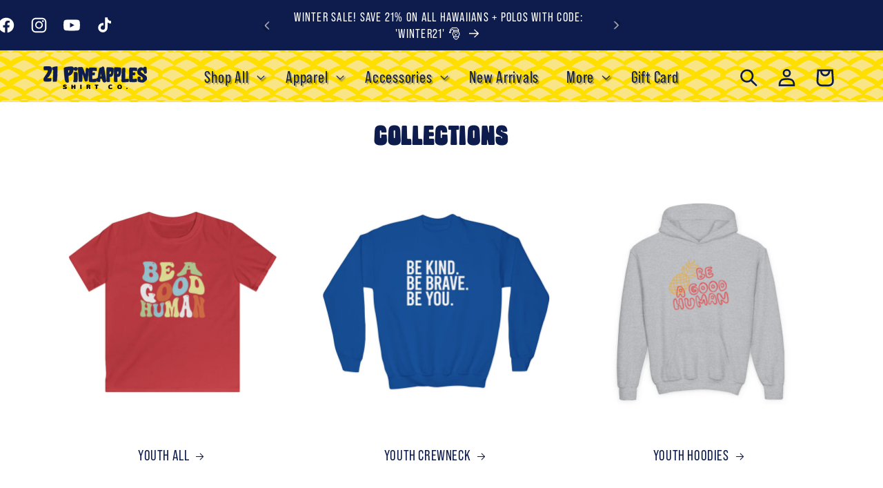

--- FILE ---
content_type: text/css
request_url: https://21pineapples.com/cdn/shop/t/38/assets/custom.css?v=50172320568667192781733753328
body_size: 4106
content:
#admin-bar-iframe,#preview-bar-iframe{display:none!important}@font-face{font-family:Reebox;src:url(https://cdn.shopify.com/s/files/1/0651/3403/5129/files/BNReebox-Rounded.otf?v=1712598752) format("opentype")}html{min-height:100%}h1,h2,h3,h4,h5,h6{font-family:Reebox,sans-serif!important;font-style:normal!important;text-transform:uppercase;color:#0e1c4d!important}p,a,button,label,input,select,small,summary,.link,.price,span,.rte{font-family:bebas-neue-pro,sans-serif!important;font-weight:400!important;font-style:normal!important}.announcement-bar__message{font-size:14pt}.touchevents .announcement-bar__message{font-size:10pt}.header-wrapper{background:#ffdf00!important}.header{background:url(https://cdn.shopify.com/s/files/1/0651/3403/5129/files/21nav.png?v=1712254353) repeat center!important;max-width:none;grid-template-columns:1fr auto 1fr}.header__icons{z-index:2}.touchevents .header__icons{padding-right:0}.touchevents .header__search{width:35px}.touchevents .header__icon--cart{width:40px}.header__menu-bg{display:block!important;position:fixed;left:0;right:0;bottom:auto;top:-30px;background:#fbdf01;z-index:1;height:50px}.header__menu-fg{display:block!important;position:fixed;left:0;right:0;bottom:auto;top:-50px;background:url(https://cdn.shopify.com/s/files/1/0651/3403/5129/files/21nav.png?v=1712254353) repeat center!important;z-index:1;height:70px}.header__heading,.header__heading-link{z-index:12}.touchevents .menu-drawer__navigation{background:#0e1c4d}.aux-menu{grid-area:aux}.title{text-align:center}.list-menu--disclosure{width:100vw!important;padding:40px 18vw 20px!important;top:55px;left:0;position:fixed!important}.scrolled-past-header .list-menu--disclosure{top:45px}.list-menu--disclosure li{display:inline-block;float:left;z-index:2;position:relative}.list-menu--disclosure .image-ad{display:inline-block!important;float:left;margin-right:20px;position:relative}.list-menu--disclosure .image-ad img{height:187px;object-fit:cover;object-position:0% 0%}.touchevents .image-ad{width:85%;display:block;margin:0 auto}.touchevents .image-ad img{width:100%}.header__submenu{background:#ffdf00;background:url(https://cdn.shopify.com/s/files/1/0651/3403/5129/files/21-dropdown.png?v=1712258491) repeat center;border:none!important}.header__submenu .header__submenu{margin:0;padding:0;background:transparent!important;display:flex}.header__submenu .header__submenu.many-links{grid-template-columns:1fr 1fr}.submenu-gc{display:block!important;float:none!important}.collection-links{display:block;width:100%;margin:0;padding:75px 5% 40px}.touchevents .collection-links{width:100%;margin:0 auto 50px;float:left;display:inline-block;padding-bottom:0}.collection-link{width:24.75%;display:inline-block;text-align:center;padding:5px 3% 20px;box-shadow:0 0 8px #cbcbcb80}.touchevents .collection-link{width:50%;float:left;max-height:230px;margin-bottom:0;padding:20px 3%}.collection-link img,.collection-link p{width:100px;margin:10px auto 0;display:inline-block;float:left}.collection-link img{max-height:120px;width:120px;object-fit:contain;margin-left:10px;filter:drop-shadow(2px 4px 6px black)}.touchevents .collection-link img{max-height:none;width:100%;margin:0}.collection-link p{width:45%;margin-top:50px;margin-left:10px;color:#000;text-align:left;font-size:16pt;line-height:21pt;text-transform:uppercase;text-align:center}.touchevents .collection-link p{width:100%;margin-top:20px;margin-left:0;text-align:center}.custom-slider,.custom-slider .slick-slide{height:700px;margin-bottom:0!important;position:relative}.collection-slider,.collection-slider .slick-slide,.new-arrivals-slider,.new-arrivals-slider .slick-slide{height:100%}.collection-slider .slick-slide{border-radius:100px;height:40vh}.new-arrivals-slider .slick-slide{border-radius:100px;height:60vh}.touchevents .custom-slider,.touchevents .custom-slider .slick-slide{height:85vh}.touchevents .collection-slider{width:100vw;height:40vh;margin-bottom:30px}.touchevents .collection-slider .slick-list{padding:0 10%}.touchevents .new-arrivals-slider{width:100vw;height:55vh;margin-bottom:40px!important;overflow:visible;position:relative;display:inline-block;float:left}.touchevents .collection-slider .slick-slide{border-radius:75px}.touchevents .new-arrivals-slider .slick-slide{height:auto;border-radius:75px}.custom-slider .slick-slide .bg{width:100%;height:100%;display:block;object-fit:cover;position:relative}.no-touchevents .custom-slider .slick-slide .bg.desk{width:700px;margin-left:calc(100vw - 700px);object-position:0% 0%;object-fit:cover}.no-touchevents .custom-slider .slick-slide .bg.desk.only_image{width:100%;height:100%;margin:0;object-position:center;object-fit:fill;background-color:#b83e43}.no-touchevents .custom-slider .slick-slide .only_image_wrapper{width:100%;height:100%;position:relative;display:flex}.no-touchevents .custom-slider .slick-slide .only_image_btn{width:75%;display:flex;position:absolute;bottom:50px;justify-content:center}.touchevents .custom-slider .slick-slide .only_image_btn{width:100%;display:flex;position:absolute;bottom:50px;justify-content:center}@media screen and (min-width: 430px){.touchevents .custom-slider .slick-slide .only_image_btn{bottom:60px}}@media screen and (max-width: 376px){.touchevents .custom-slider .slick-slide .only_image_btn{bottom:30px}}.no-touchevents .custom-slider .slick-slide .only_image_btn a{background:#ebd208;color:#0e1c4d;text-transform:uppercase;font-size:21pt;text-decoration:none;padding:5px 20px;border:2px solid white;border-radius:35px}.custom-slider .slick-slide .only_image_btn a{background:#ebd208;color:#0e1c4d;text-transform:uppercase;font-size:18pt;text-decoration:none;padding:3px 20px;border:2px solid white;border-radius:35px}.touchevents .custom-slider .slick-slide .bg.desk,.touchevents .custom-slider .slick-slide .only_image_wrapper{display:none}.touchevents .custom-slider .slick-slide .bg{width:100%;height:55vh;display:block;object-fit:cover;object-position:0% 0%;position:relative}.touchevents .custom-slider .slick-slide .bg.mob.only_image{width:100%;height:100%;margin:0;object-position:center;object-fit:contain;background-color:#b83e43}.touchevents .custom-slider .slick-slide .only_image_wrapper_mob{width:100%;height:100%;position:relative;display:flex}.collection-headline h2{width:100%;text-align:center;font-size:36pt;margin-bottom:15px}.touchevents .collection-headline h2{float:left;margin-top:0}.collection-slider .slick-slide .bg,.new-arrivals-slider .slick-slide .bg{width:100%;height:100%;margin:0 auto;display:block;object-fit:contain;position:relative}.collection-slider .slick-slide a{position:relative;height:100%;display:block}.collection-images{height:80%}.touchevents .collection-images{height:70%}.collection-slider .slick-slide .bg{width:75%;height:90%;opacity:1;object-fit:contain;transition:all .2s linear}.touchevents .collection-slider .slick-slide .bg{object-fit:contain;width:90%;height:75%;margin-top:0%}.touchevents .collection-slider .slider-headline{margin-top:-20px;position:relative;z-index:3}.collection-slider .slick-slide .bg.hide{display:none!important}.collection-slider .slick-slide p,.new-arrivals-slider .slick-slide p{width:100%;text-align:center;margin:0;color:#000;font-size:15pt;font-weight:600;text-transform:uppercase}.new-arrivals-slider .slick-slide p{text-transform:none}.touchevents .collection-slider .slick-slide p,.touchevents .new-arrivals-slider .slick-slide p{font-size:11pt;line-height:12pt;padding:0 10%}.collection-slider .slick-slide a,.new-arrivals-slider .slick-slide a{text-decoration:none}.collection-slider{width:100%;overflow:hidden;margin:0 auto;padding-left:0vw;height:48vh}.new-arrivals-slider{width:100%;overflow:hidden;margin:0 auto;padding-left:0vw;height:65vh;margin-bottom:0!important}.slider-link{text-align:center;margin-bottom:60px}.custom-slider .slider-link{text-align:left}.slider-link a{font-size:21pt;color:#fff;border-radius:30px;background:#ebd208;color:#0e1c4d;border:3px solid #0e1c4d;text-transform:uppercase}.slider-link a:after{box-shadow:none!important}.org-tests{background:#fff;float:left;margin-top:100px;width:100%}.touchevents .org-tests{margin-top:70px}.org-headline{float:left;width:100%;text-align:center;margin:50px 0 0;color:#fff}.touchevents .org-headline{margin:0}.org-headline h2{color:#fff;font-size:36pt;line-height:36pt;margin:40px 0 20px}.touchevents .org-headline h2{margin-top:0;padding:0 10%}.org-slider,.org-slider-logos{width:100%;overflow:hidden;padding-left:0vw;height:auto;float:left;width:50%;margin:0 auto 0 25%}.touchevents .org-slider{width:80%;margin-left:10%}.touchevents .org-slider-logos{width:100%;margin-left:0%!important;height:25vh}.org-slider-logos .slick-slide{opacity:.25;transition:all .2s linear}.org-slider-logos .slick-slide.slick-current{opacity:1}.org-slider .profpic,.org-slider-logos .profpic{width:100%;margin:0 auto 40px}.org-slider-logos .profpic{padding:10px 10px 40px}.touchevents .org-slider-logos .profpic{padding:10px;height:20vh}.touchevents .org-slider-logos .profpic img{height:100%;object-fit:contain}.org-slider .quote,.org-slider .c_name{text-align:center;color:#fff}.org-slider .quote{font-size:16pt;margin:0}.touchevents .org-slider .quote{font-size:12pt}.ct-grid .quote,.org-slider .quote{font-family:bebas-neue-pro!important}.ct-grid .quote{text-align:center}.org-slider .profpic img,.org-slider-logos .profpic img{filter:drop-shadow(1.5px 1px 1px rgba(0,0,0,.5));width:100%}.slick-prev,.slick-next,.slick-prev:hover,.slick-next:hover{fill:#0e1c4d!important}.custom-slider .slick-prev{left:15px}.custom-slider .slick-next{right:15px}.custom-slider .slick-prev,.custom-slider .slick-next{bottom:-70px;z-index:1;width:38px;height:38px;top:auto;opacity:.85;filter:drop-shadow(1.5px 1px 1px rgba(0,0,0,.5));transition:all .25s ease-in-out}.collection-slider .slick-prev,.new-arrivals-slider .slick-prev{left:15px;font-size:20pt;height:auto;padding:0;top:45%;width:32px;opacity:.6;z-index:1;filter:drop-shadow(1.5px 1px 1px rgba(0,0,0,.5));fill:#0e1c4d!important;transition:all .25s ease-in-out}.collection-slider .slick-next,.new-arrivals-slider .slick-next{right:15px;font-size:20pt;height:auto;padding:0;width:32px;opacity:.6;top:45%;filter:drop-shadow(1.5px 1px 1px rgba(0,0,0,.5));fill:#0e1c4d!important;transition:all .25s ease-in-out}.new-arrivals-slider .slick-prev,.new-arrivals-slider .slick-next{top:35%}.touchevents .collection-slider .slick-prev,.touchevents .collection-slider .slick-next{top:90%;width:35px;z-index:3}.touchevents .collection-slider .slick-prev{left:10px}.touchevents .collection-slider .slick-next{right:10px}.touchevents .new-arrivals-slider .slick-prev,.touchevents .new-arrivals-slider .slick-next{top:37%;width:32px}.touchevents .new-arrivals-slider .slick-prev{left:7.5px}.touchevents .new-arrivals-slider .slick-next{right:7.5px}.custom-slider .slick-prev:hover,.custom-slider .slick-next:hover,.collection-slider .slick-prev:hover,.collection-slider .slick-next:hover,.new-arrivals-slider .slick-prev:hover,.new-arrivals-slider .slick-next:hover{opacity:1}.custom-slider .slick-dots{bottom:-50px}.custom-slider .slick-dots li button:before{color:#0e1c4d;opacity:.67}.custom-slider .slick-dots li.slick-active button:before{opacity:1}.collection-slider .slick-dots,.new-arrivals-slider .slick-dots{bottom:20px}.touchevents .collection-slider .slick-dots,.touchevents .new-arrivals-slider .slick-dots{bottom:0}.touchevents .collection-slider .slick-dots{bottom:10px}.bg-overlay{position:absolute;top:0;bottom:0;left:0;right:0;background:#000;opacity:.15;display:block}.touchevents .bg-overlay{opacity:0}.nate{position:absolute;height:500px;width:500px;z-index:100;object-fit:contain;bottom:0;right:0}.touchevents .nate{margin-left:27vw;height:350px;width:350px}.custom-slider .slick-slide .slider-info{background:#0e1c4d;display:block;position:absolute;width:calc(100vw - 700px);height:100%;top:0;left:0;padding:10% 7.5vw}.touchevents .custom-slider .slick-slide .slider-info{padding:30px 0;overflow:hidden;width:100vw;height:33vh;bottom:0;position:absolute;top:auto}.custom-slider .slick-slide .slider-headline{color:#fff;font-size:61pt;line-height:61pt;margin:0;z-index:1}.touchevents .custom-slider .slick-slide .slider-headline{margin-top:0;font-size:24pt;line-height:24pt;margin-left:5vw;width:90vw;position:relative}.custom-slider .slick-slide .slider-headline p{margin:0;font-family:Reebox!important}.custom-slider .slick-slide .slider-body p{margin:10px auto 25px;font-size:22pt;line-height:24pt}.touchevents .custom-slider .slick-slide .slider-body p{font-size:16pt;line-height:18pt}.touchevents .custom-slider .slick-slide .slider-headline p,.touchevents .custom-slider .slick-slide .slider-body p{margin:0}.custom-slider .slick-slide .slider-body{color:#fff;font-size:32pt;line-height:36pt;margin-top:0;padding-right:15%;z-index:101}.custom-slider .slick-slide .slider-body p{text-transform:uppercase}.touchevents .custom-slider .slick-slide .slider-body{position:relative;font-size:16pt;line-height:18pt;margin-left:5vw;margin-top:10px;padding-right:0%;width:90vw}.custom-slider .slick-slide .slider-link{color:#fff;font-size:32pt;line-height:36pt;margin-top:0;z-index:101}.touchevents .custom-slider .slick-slide .slider-link{position:relative;font-size:unset;line-height:unset;margin-left:5vw;margin-top:20px;margin-bottom:0}.custom-slider .slick-slide .slider-link a{color:#0e1c4d;text-decoration:none;background:#ffdf00;padding:10px 30px;border:2px solid white;border-radius:35px}.touchevents .custom-slider .slick-slide .slider-link a{font-size:18pt;padding:5px 15px}.no-touchevents .custom-slider .slick-slide .mob,.no-touchevents .collection-slider .slick-slide .mob,no-touchevents .custom-slider .slick-slide .only_image_wrapper_mob{display:none}.touchevents .custom-slider .slick-slide .desk,.touchevents .collection-slider .slick-slide .desk{display:block}.slick-dots li,.slick-dots li button,.slick-dots li button:before{width:40px;height:40px}.slick-dots li button:before,.slick-dots li.slick-active button:before{font-size:85px;line-height:45px;color:#0e1c4d}.grid-item{width:24%;margin:0 .25%;border:1px solid #0e1c4d;padding:10px;border-radius:15px}.v-grid-item{padding:0;overflow:hidden;position:relative}.v-grid-item video{width:100%;height:100%;object-fit:cover;margin-left:-.5px}.touchevents .grid-item{width:48.85%;margin:0 .25% 5px}.grid-item .profpic{width:260px;height:250px;overflow:hidden;border-radius:50%;margin:50px auto 30px}.touchevents .grid-item .profpic{width:120px;height:120px;border:2px solid #F1CD05;margin:20px auto}.grid-item .profpic img{display:inline;margin:0 auto;height:100%;width:100%;object-fit:cover}.grid-item h3{padding:0 20px 10px;margin-bottom:5px;font-size:21pt;line-height:26pt}.touchevents .grid-item h3{padding:0 3px 10px;font-size:10pt;line-height:14pt;text-align:center}.grid-item .c_name{text-align:center;margin-top:0}.collection-enhanced{padding:0 2.5%;margin-bottom:70px}.touchevents .collection-enhanced{float:left;margin-bottom:0;width:100%}.collection-enhanced h2{text-align:center;font-size:36pt;margin:50px 0 30px}.collection-enhanced .products{display:grid;grid-template-columns:1fr 1fr 1fr 1fr}.touchevents .collection-enhanced .products{grid-template-columns:1fr 1fr}.collection-enhanced .product{padding:0 1.5%}.collection-enhanced .product h4{text-transform:uppercase;margin:0;text-align:center;padding:0;font-family:bebas-neue-pro!important}.prod-hov{position:relative;display:flex;justify-content:center;align-items:center}.touchevents .prod-hov .variants-size{display:none!important}.slider-hov{position:relative;display:flex;height:60%;width:100%;justify-content:center;align-items:center}.touchevents .slider-hov{height:55%}.touchevents .slider-hov .bg{height:110%}.slider-hov a{display:block;height:100%}.slider-hov .variants{bottom:-25px}.touchevents .slider-hov .variants{bottom:-10px}.title-link h4{text-align:center;padding:5px 80px;margin:0;z-index:10;position:relative;font-family:bebas-neue-pro!important}.touchevents .title-link h4{padding:0 10px;margin:0}.variants{position:absolute;display:none;flex-direction:row;bottom:7.5px;z-index:10}.prod-hov:hover .variants{display:flex}.variants a{background:#fff;color:#000;text-decoration:none;border:1px solid black;border-radius:15px;padding:0 6px;flex-grow:1;flex-basis:0;margin:0 2.5px;min-width:35px;text-align:center;font-size:14pt;font-weight:600!important}.touchevents .variants{display:flex;width:80%;overflow:auto}.touchevents .variants a{padding:1px 0 0;margin:0;min-width:30px;font-size:11pt}.collection-enhanced .product{width:100%}.touchevents .collection-enhanced .product{width:95%;margin:0 auto}.collection-enhanced .product a{text-decoration:none;display:block;width:100%}.collection-enhanced .product .product-images{position:relative;display:block;height:250px;width:100%}.collection-enhanced .product img{width:100%;height:250px;margin-top:0;position:absolute;top:0;object-fit:contain}.ct-headline{text-align:center;float:left;width:100%;font-size:36pt;line-height:36pt}.touchevents .ct-headline{margin-top:0;padding:0 8%}.ct-grid{float:left}.touchevents .ct-grid{width:90%;margin:0 5%;position:relative}.ct-vol{position:absolute;top:20px;right:15px;font-size:21pt;color:#fff;filter:drop-shadow(1px 1px 1px black)}.icon-caret{filter:drop-shadow(2px 2px 1px rgba(0,0,0,.75))}.collection-enhanced .slider-link{margin-top:30px}.header__icon{stroke:#0e1c4d}.header__submenu.list-menu{margin-top:25px}.scrolled-past-header .header__submenu.list-menu{margin-top:0}.header__submenu .header__submenu.list-menu{margin-top:0;margin-left:15px}.header__submenu .submenu-bg{position:absolute;width:100%;height:100%;background:#0e1c4d!important;display:inline-block;top:0;left:0;z-index:0}.header__submenu .submenu-fg{position:absolute;width:100%;height:100%;background:url(https://cdn.shopify.com/s/files/1/0651/3403/5129/files/21-dropdown.png?v=1712258491) no-repeat center;background-size:cover;display:inline-block;top:0;left:0;z-index:0;opacity:.65}details[open]>.header__submenu .header__menu-item{margin-left:15px}details[open]>.header__submenu .header__submenu .header__menu-item{margin-left:0}.list-menu__item{color:#fff;font-size:18pt;padding:0 20px;text-shadow:2px 2px 1px rgba(0,0,0,.33)}.facets-container .list-menu__item{text-shadow:none}.touchevents .facets-container .list-menu__item{color:#000!important}.touchevents #menu-drawer .list-menu__item{color:#fff!important}.touchevents .menu-drawer__submenu{z-index:10!important}.menu-drawer__submenu{background:#0e1c4d!important}.list-menu__item,.header__menu-item span{z-index:2}.list-menu__item:hover,.header__submenu u{color:#fff}.header__inline-menu>.list-menu--inline>li>.list-menu__item,.header__inline-menu>.list-menu--inline>li>header-menu>details>.list-menu__item{color:#0e1c4d}.facets__item{color:#0e1c4d}#product-grid li{margin-bottom:20px}.product-card-wrapper select,.product select{font-size:12pt;line-height:auto;border-radius:20px;padding:5px 10px;color:#000;outline:none!important}.product-price{text-align:center;margin:5px 0 0}.variants-below{width:100%;display:inline-block;margin-top:10px}.touchevents .variants-below,.product-card-wrapper .variants-below{margin-top:0}#product-grid li .variants-below{position:relative;z-index:3;display:none}.touchevents #product-grid li .variants-below{position:relative;bottom:auto}.variants-size{text-align:center;margin:0;position:absolute;bottom:25px;display:none!important}.variants-size.no-color{display:none!important}.product:hover .variants-size{display:flex}.touchevents .variants-size{margin:0}.touchevents .variants-below .variants-size{display:grid;position:relative;bottom:auto;grid-template-columns:1fr 1fr 1fr 1fr;width:100%}.touchevents .variants-below .variants-size product-form{display:inline-block;float:left}.no-touchevents .variants-below .variants-size{display:none!important}.card__content .variants-size{text-align:center;margin:0;position:absolute;bottom:40px;display:none;width:100%;z-index:3}#product-grid li:hover .card__content .variants-size{display:flex}.size-button{padding:5px 10px;color:#fff;font-size:12pt;background:#000;border-radius:10px;display:inline-block!important;min-width:40px;margin-right:0;margin-bottom:10px;border:2px solid white;text-decoration:none!important}.touchevents .variants-below .size-button{margin-bottom:5px!important;min-width:40px!important;padding:2.5px 5px;font-size:12pt!important;line-height:14pt}#product-grid li .size-button{padding:2.5px 5px;color:#fff;font-size:12pt;background:#000;border-radius:10px;display:inline-block!important;min-width:35px;margin-right:0;margin-bottom:10px;border:2px solid white;text-decoration:none!important}.variants-color{width:100%;margin:20px 0 0;display:inline-block;position:relative;float:left;text-align:center}#product-grid li .variants-color{margin:10px 0 5px}.touchevents .variants-color{width:90%;margin:10px 5% 0}.touchevents #product-grid li .variants-color{width:100%}.color-swatch{display:inline-block!important;width:22px;height:22px;border-radius:15px;margin:0 2.5px 3.5px}.touchevents .color-swatch{width:20px;height:20px;border-radius:15px;margin:0}.selected-swatch{border:3px solid black}.color-swatch:hover{border:2px solid black}.selected-swatch:hover{border:3px solid black}#product-grid li .color-swatch{display:inline-block!important;width:21px;height:21px;border-radius:15px;margin:0 2px 3.5px}.touchevents #product-grid li .color-swatch{display:inline-block!important;width:20px;height:20px;border-radius:15px;margin:0}.product.slick-slide .variants-below{margin-top:0}.card__heading{font-size:16pt;text-align:center}.price{text-align:center}product-info .price{text-align:left}.atc-button{display:inline-block;margin:0 33.33%;width:33.33%;text-align:center;border:1px solid black;border-radius:20px;color:#000;padding:2.5px 0 0}.card__badge{text-transform:uppercase}#ProductGridContainer{padding-top:87px}.touchevents #ProductGridContainer{padding-top:0}.facets{margin-top:30px}.facets__heading--vertical{font-size:14pt!important}.facet-filters__label label{font-family:Reebox!important;font-size:14pt;line-height:14pt}.facets__summary-label,.facet-checkbox__text,.facet-filters__field .select__select,#ProductCountDesktop{font-size:14pt;line-height:14pt}.card{background:transparent!important}.touchevents .price__container{width:100%}.touchevents .price__sale span:nth-of-type(2),.touchevents .price__sale .price-item--sale{width:50%;display:inline-block;float:left}.touchevents .price__sale span:nth-of-type(2) .price-item--regular,.touchevents .price__sale .price-item--sale{font-size:1rem;margin:0}.touchevents .price__sale span:nth-of-type(2){line-height:1.3rem}.touchevents .card__inner .card__content .variants-size{display:none!important}.product .product-form__input .color-swatch{float:left;margin:0 10px 0 0;border:1px solid white!important}.product .product-form__input label p{display:inline-block;float:left;margin:0;padding-top:5px}.product-form__submit,.shopify-payment-button__button{margin-bottom:1rem;background:#1a274b!important;color:#fbdf01!important;text-transform:uppercase;border:2px solid #FBDF01;border-radius:30px!important}.product-form__submit:after,.shopify-payment-button__button:after{box-shadow:none!important}.menu-drawer__inner-submenu{background:#1a274b!important}.menu-drawer summary.menu-drawer__menu-item,.menu-drawer__menu-item,.menu-drawer__close-button{color:#fff!important}.cart__warnings{margin-bottom:15vh}.cart__warnings a{border-radius:30px;background:#1a274b!important;color:#fbdf01!important;text-transform:uppercase;border:2px solid #FBDF01;padding:0 20px}.cart__warnings a:after{box-shadow:none!important}.cart__ctas button{border-radius:30px;background:#1a274b!important;color:#fbdf01!important;text-transform:uppercase;border:2px solid #FBDF01}.cart__ctas button:after{box-shadow:none!important}.quantity:after{border-radius:30px!important}#product-grid li .full-unstyled-link{font-size:12pt;line-height:14pt}.touchevents #product-grid li .card__content{padding:1rem 0}.utility-bar{background:#0e1c4d}.announcement-bar__message{text-transform:uppercase;color:#fff}.touchevents .announcement-bar__message{padding:1rem 10px}.loading__spinner{position:absolute;z-index:1;width:1.8rem;right:45%;bottom:-25px}.accordion__title{font-size:21pt}.accordion__content p{font-size:16pt;line-height:20pt}.about-block{display:flex;width:100%;position:relative;align-items:center}.about-media{display:inline-block;float:left;width:45%;height:100%}.about-block:nth-of-type(2n) .about-media{position:absolute;right:0}.about-media img{width:100%;height:100%;object-fit:cover;display:block}.about-content{display:inline-block;float:left;width:55%;padding:5% 7.5% 5% 5%}.about-content h1{font-size:48pt;margin:10px 0}.about-content p{font-size:24pt;line-height:32pt}@media screen and (max-width: 500px){.about-content h1{font-size:20px;margin:0}.about-content p{font-size:16px;line-height:28px;margin:5px}.about-media img{object-fit:contain}}.card__media .media img{object-fit:contain!important}.facets-container{position:static;display:block;top:100px}.pineapple,.p_svg{width:50px}#pineapples{width:100vw;height:85vh}canvas{width:100%;overflow:hidden;border-radius:8px;transform:translateY(0)}.slam{animation:1s slam 1s}@keyframes slam{0%{animation-timing-function:ease-out}85%{animation-timing-function:ease-in;transform:translateY(-80px)}}.footer{background:#0e1c4d;position:relative;float:left;width:100%;display:inline-block;border-top:none!important}.waves{width:100%;position:absolute;bottom:0;z-index:0}.footer-block__details-content .list-menu__item--link{display:inline-block;font-size:21pt!important;padding:.5rem 1.5rem;color:#fff!important}.copyright__content{color:#fff!important}.footer-block--newsletter{margin-top:0!important;margin-bottom:10rem;background:#fff}.footer__content-top{position:relative}.touchevents .footer-block--newsletter{padding:0}.footer-block__newsletter{padding:30px 0;display:block;width:70vw;margin:50px auto;flex-grow:unset!important;border:5px solid #0e1c4d;border-radius:75px}.touchevents .footer-block__newsletter{padding:30px;display:block;width:95vw;margin-top:0}.footer-block__newsletter .newsletter-form__field-wrapper .field__input{border:2.5px solid #0e1c4d;border-radius:45px}.footer-block__newsletter .field:after{box-shadow:none!important}.footer-block__newsletter h2{color:#0e1c4d!important;font-size:48pt}.touchevents .footer-block__newsletter h2{padding:15px 0 0;font-size:28pt;line-height:28pt}.touchevents .footer__content-top{padding-left:0!important;padding-right:0!important}.footer-block:only-child:last-child{max-width:80vw!important}.footer__copyright{position:relative}
/*# sourceMappingURL=/cdn/shop/t/38/assets/custom.css.map?v=50172320568667192781733753328 */
